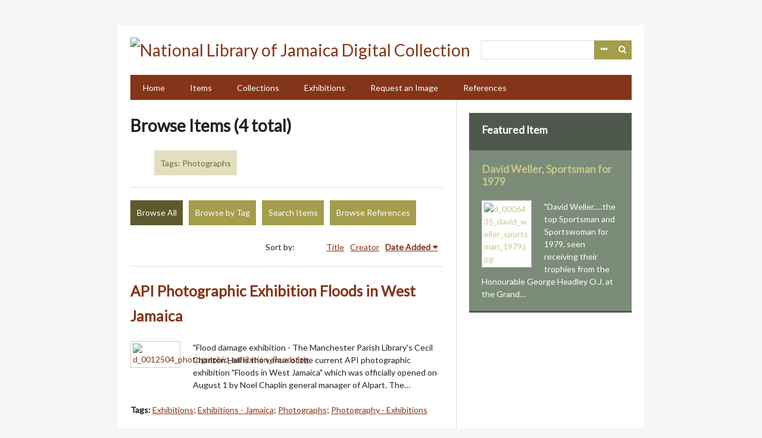

--- FILE ---
content_type: text/html; charset=utf-8
request_url: https://nljdigital.nlj.gov.jm/items/browse?tags=Photographs
body_size: 3655
content:
<!DOCTYPE html>
<html lang="en-US">
<head>
    <meta charset="utf-8">
    <meta name="viewport" content="width=device-width, initial-scale=1.0, maximum-scale=1.0, minimum-scale=1.0, user-scalable=yes" />
        <meta name="description" content="The National Library of Jamaica’s (NLJ) holdings constitute the most comprehensive collection of Jamaican documentary offering an invaluable representation of Jamaica’s history and heritage. To enhance access to its rich and varied collections, the National NLJ has digitized thousands of historical photographs, prints, drawings, pamphlets, programmes, manuscripts, books, rare maps and other rare and unique materials. " />
            <title>Browse Items &middot; National Library of Jamaica Digital Collection </title>

    <link rel="alternate" type="application/rss+xml" title="Omeka RSS Feed" href="/items/browse?tags=Photographs&amp;output=rss2" /><link rel="alternate" type="application/atom+xml" title="Omeka Atom Feed" href="/items/browse?tags=Photographs&amp;output=atom" />
    <!-- Plugin Stuff -->
    
    <!-- Stylesheets -->
    <link href="/plugins/Reference/views/public/css/reference.css?v=2.7.1" media="all" rel="stylesheet" type="text/css" >
<link href="//fonts.googleapis.com/css?family=Lato" media="all" rel="stylesheet" type="text/css" >
<link href="/application/views/scripts/css/iconfonts.css?v=2.7.1" media="all" rel="stylesheet" type="text/css" >
<link href="/themes/emiglio/css/style.css?v=2.7.1" media="all" rel="stylesheet" type="text/css" >
    <!-- JavaScripts -->
    <script type="text/javascript" src="//ajax.googleapis.com/ajax/libs/jquery/1.12.4/jquery.min.js"></script>
<script type="text/javascript">
    //<!--
    window.jQuery || document.write("<script type=\"text\/javascript\" src=\"\/application\/views\/scripts\/javascripts\/vendor\/jquery.js?v=2.7.1\" charset=\"utf-8\"><\/script>")    //-->
</script>
<script type="text/javascript" src="//ajax.googleapis.com/ajax/libs/jqueryui/1.11.2/jquery-ui.min.js"></script>
<script type="text/javascript">
    //<!--
    window.jQuery.ui || document.write("<script type=\"text\/javascript\" src=\"\/application\/views\/scripts\/javascripts\/vendor\/jquery-ui.js?v=2.7.1\" charset=\"utf-8\"><\/script>")    //-->
</script>
<script type="text/javascript">
    //<!--
    jQuery.noConflict();    //-->
</script>
<script type="text/javascript" src="/application/views/scripts/javascripts/vendor/jquery-accessibleMegaMenu.js?v=2.7.1"></script>
<script type="text/javascript" src="/themes/emiglio/javascripts/emiglio.js?v=2.7.1"></script>
<script type="text/javascript" src="/application/views/scripts/javascripts/globals.js?v=2.7.1"></script>
	<!-- Google Analytics - Global site tag (gtag.js) -->
	<script async src="https://www.googletagmanager.com/gtag/js?id=G-NR1EW9XRN0"></script>
	<script>
 	window.dataLayer = window.dataLayer || [];
  	function gtag(){ dataLayer.push(arguments); }
  	gtag('js', new Date());
  	gtag('config', 'G-NR1EW9XRN0');
	</script>

</head>

<body class="items browse">
    <a href="#content" id="skipnav">Skip to main content</a>
        <div id="wrap">

        <header role="banner">

            
            <div id="search-container" role="search">
                                <form id="search-form" name="search-form" action="/search" method="get">    <input type="text" name="query" id="query" value="" title="Search">        <div id="advanced-form">
        <fieldset id="query-types">
            <legend>Search using this query type:</legend>
            <label><input type="radio" name="query_type" id="query_type-keyword" value="keyword" checked="checked">Keyword</label><br>
<label><input type="radio" name="query_type" id="query_type-boolean" value="boolean">Boolean</label><br>
<label><input type="radio" name="query_type" id="query_type-exact_match" value="exact_match">Exact match</label>        </fieldset>
                <fieldset id="record-types">
            <legend>Search only these record types:</legend>
                        <input type="checkbox" name="record_types[]" id="record_types-Item" value="Item" checked="checked"> <label for="record_types-Item">Item</label><br>
                        <input type="checkbox" name="record_types[]" id="record_types-File" value="File" checked="checked"> <label for="record_types-File">File</label><br>
                        <input type="checkbox" name="record_types[]" id="record_types-Collection" value="Collection" checked="checked"> <label for="record_types-Collection">Collection</label><br>
                        <input type="checkbox" name="record_types[]" id="record_types-Exhibit" value="Exhibit" checked="checked"> <label for="record_types-Exhibit">Exhibit</label><br>
                    </fieldset>
                <p><a href="/items/search?tags=Photographs">Advanced Search (Items only)</a></p>
    </div>
        <button name="submit_search" id="submit_search" type="submit" value="Search">Search</button></form>
                            </div>

            <div id="site-title"><a href="https://nljdigital.nlj.gov.jm" ><img src="https://nljdigital.nlj.gov.jm/files/theme_uploads/531d99ba2df2138a4f5f32428fd18e3b.png" alt="National Library of Jamaica Digital Collection " /></a>
</div>

            <nav id="top-nav" role="navigation">
                <ul class="navigation">
    <li>
        <a href="http://nljdigital.nlj.gov.jm/">Home</a>
    </li>
    <li class="active">
        <a href="/items/browse">Items</a>
    </li>
    <li>
        <a href="/collections/browse">Collections</a>
    </li>
    <li>
        <a href="/exhibits">Exhibitions</a>
    </li>
    <li>
        <a href="/contact">Request an Image</a>
    </li>
    <li>
        <a href="/references">References</a>
    </li>
</ul>            </nav>

            
        </header>

        <article id="content" role="main" tabindex="-1">

            
<div id="primary" class="browse">

    <h1>Browse Items (4 total)</h1>

    <div id="item-filters"><ul><li class="tags">Tags: Photographs</li></ul></div>
    <ul class="items-nav navigation" id="secondary-nav">
        <ul class="navigation">
    <li class="active">
        <a href="/items/browse">Browse All</a>
    </li>
    <li>
        <a href="/items/tags">Browse by Tag</a>
    </li>
    <li>
        <a href="/items/search">Search Items</a>
    </li>
    <li>
        <a href="/references">Browse References</a>
    </li>
</ul>    </ul>

    
    
        <div id="sort-links">
        <span class="sort-label">Sort by: </span><ul id="sort-links-list"><li  ><a href="/items/browse?tags=Photographs&amp;sort_field=Dublin+Core%2CTitle">Title</a></li><li  ><a href="/items/browse?tags=Photographs&amp;sort_field=Dublin+Core%2CCreator">Creator</a></li><li class="sorting desc" ><a href="/items/browse?tags=Photographs&amp;sort_field=added&amp;sort_dir=a">Date Added</a></li></ul>    </div>

    
            <div class="item hentry">
            <div class="item-meta">

            <h2><a href="/items/show/11531">API Photographic Exhibition Floods in West Jamaica</a></h2>

                            <div class="item-img">
                <a href="/items/show/11531"><img src="https://nljdigital.nlj.gov.jm/files/square_thumbnails/3deb42b9684db8e6662fe1fcb0a36875.jpg" alt="d_0012504_photographic_exhibition_floods.jpg" title="d_0012504_photographic_exhibition_floods.jpg"></a>                </div>
            
                            <div class="item-description">
                &quot;Flood damage exhibition - The Manchester Parish Library&#039;s Cecil Charlton Hall is the venue of the current API photographic exhibition &quot;Floods in West Jamaica&quot; which was officially opened on August 1 by Noel Chaplin general manager of Alpart. The…                </div>
            
                            <div class="tags"><p><strong>Tags: </strong>
                <a href="/items/browse?tags=Exhibitions" rel="tag">Exhibitions</a>; <a href="/items/browse?tags=Exhibitions+-+Jamaica" rel="tag">Exhibitions - Jamaica</a>; <a href="/items/browse?tags=Photographs" rel="tag">Photographs</a>; <a href="/items/browse?tags=Photography+-+Exhibitions" rel="tag">Photography - Exhibitions</a></p>
                </div>
            
            
            </div><!-- end class="item-meta" -->
        </div><!-- end class="item hentry" -->
            <div class="item hentry">
            <div class="item-meta">

            <h2><a href="/items/show/11529">Works produced by employees of the Grace Kennedy Group</a></h2>

                            <div class="item-img">
                <a href="/items/show/11529"><img src="https://nljdigital.nlj.gov.jm/files/square_thumbnails/94dca85fa630d8495fdb53e8697bae0f.jpg" alt="d_0012502_works_grace_kennedy_group.jpg" title="d_0012502_works_grace_kennedy_group.jpg"></a>                </div>
            
                            <div class="item-description">
                &quot;Grace Talent Parade: These works were produced by employees of the Grace Kennedy Group and exhibited at the company&#039;s recent Talent Parade.The reproduction of the Mona Lisa was painted by an employee of Cash n&#039; Carry; the sketch and photograph by…                </div>
            
                            <div class="tags"><p><strong>Tags: </strong>
                <a href="/items/browse?tags=Exhibitions" rel="tag">Exhibitions</a>; <a href="/items/browse?tags=Exhibitions+-+Jamaica" rel="tag">Exhibitions - Jamaica</a>; <a href="/items/browse?tags=Photographs" rel="tag">Photographs</a>; <a href="/items/browse?tags=Photography+-+Exhibitions" rel="tag">Photography - Exhibitions</a></p>
                </div>
            
            
            </div><!-- end class="item-meta" -->
        </div><!-- end class="item hentry" -->
            <div class="item hentry">
            <div class="item-meta">

            <h2><a href="/items/show/11309">Jamaican Woman section of the Festival exhibition of photography</a></h2>

                            <div class="item-img">
                <a href="/items/show/11309"><img src="https://nljdigital.nlj.gov.jm/files/square_thumbnails/9583604acb33dc80bd81e858e4cc78fa.jpg" alt="d_0012306_ja_woman_festival.jpg" title="d_0012306_ja_woman_festival.jpg"></a>                </div>
            
                            <div class="item-description">
                &quot;A group showing keen interest in the &quot;Jamaican Woman&quot; section of the Festival exhibition of Photography mounted in the Marcus Garvey room, New Kingston Hotel. The show, which opened on Monday, will run to August 8.&quot;                </div>
            
                            <div class="tags"><p><strong>Tags: </strong>
                <a href="/items/browse?tags=Exhibitions" rel="tag">Exhibitions</a>; <a href="/items/browse?tags=Exhibitions+-+Jamaica" rel="tag">Exhibitions - Jamaica</a>; <a href="/items/browse?tags=Photographs" rel="tag">Photographs</a>; <a href="/items/browse?tags=Photography+-+Exhibitions" rel="tag">Photography - Exhibitions</a></p>
                </div>
            
            
            </div><!-- end class="item-meta" -->
        </div><!-- end class="item hentry" -->
            <div class="item hentry">
            <div class="item-meta">

            <h2><a href="/items/show/7045">Picture exhibition in the State Central Concert Hall in Moscow</a></h2>

                            <div class="item-img">
                <a href="/items/show/7045"><img src="https://nljdigital.nlj.gov.jm/files/square_thumbnails/5bdac0d2d1ecff686555e19bc35fc4d1.jpg" alt="d_0007860_picture_exhibition_state_central_moscow.jpg" title="d_0007860_picture_exhibition_state_central_moscow.jpg"></a>                </div>
            
                            <div class="item-description">
                &quot;At the pictures exhbition by leading Tass photographers in the State central Concert Hall in Moscow.&quot;                </div>
            
                            <div class="tags"><p><strong>Tags: </strong>
                <a href="/items/browse?tags=Exhibitions+-+Russia" rel="tag">Exhibitions - Russia</a>; <a href="/items/browse?tags=Moscow+%28Jamaica%29" rel="tag">Moscow (Jamaica)</a>; <a href="/items/browse?tags=Photographs" rel="tag">Photographs</a>; <a href="/items/browse?tags=Photography+-+Exhibitions" rel="tag">Photography - Exhibitions</a></p>
                </div>
            
            
            </div><!-- end class="item-meta" -->
        </div><!-- end class="item hentry" -->
        
    </div>
<div id="secondary">
    <!-- Featured Item -->
    <div id="featured-item" class="featured">
        <h2>Featured Item</h2>
        <div class="item record">
        <h3><a href="/items/show/5714">David Weller, Sportsman for 1979</a></h3>
    <a href="/items/show/5714" class="image"><img src="https://nljdigital.nlj.gov.jm/files/square_thumbnails/13229cb8a98ac10d7e4728c54fa54e7b.jpg" alt="d_0006435_david_weller_sportsman_1979.jpg" title="d_0006435_david_weller_sportsman_1979.jpg"></a>            <p class="item-description">&quot;David Weller.....the top Sportsman and Sportswoman for 1979, seen receiving their trophies from the Honourable George Headley O.J. at the Grand…</p>
    </div>
    </div><!--end featured-item-->

</div><!-- end primary -->

        </article>

        <footer role="contentinfo">

            <nav id="bottom-nav">
                <ul class="navigation">
    <li>
        <a href="http://nljdigital.nlj.gov.jm/">Home</a>
    </li>
    <li class="active">
        <a href="/items/browse">Items</a>
    </li>
    <li>
        <a href="/collections/browse">Collections</a>
    </li>
    <li>
        <a href="/exhibits">Exhibitions</a>
    </li>
    <li>
        <a href="/contact">Request an Image</a>
    </li>
    <li>
        <a href="/references">References</a>
    </li>
</ul>            </nav>

            <div id="footer-text">
                <span>© Copyright NLJ. All Rights Reserved</span>                                <!-- <p>Proudly powered by <a href="http://omeka.org">Omeka</a>.</p> -->
            </div>

            
        </footer>

    </div><!-- end wrap -->

    <script>
    jQuery(document).ready(function() {
        Omeka.showAdvancedForm();
        Omeka.skipNav();
        Emiglio.megaMenu();
    });
    </script>

</body>
</html>
